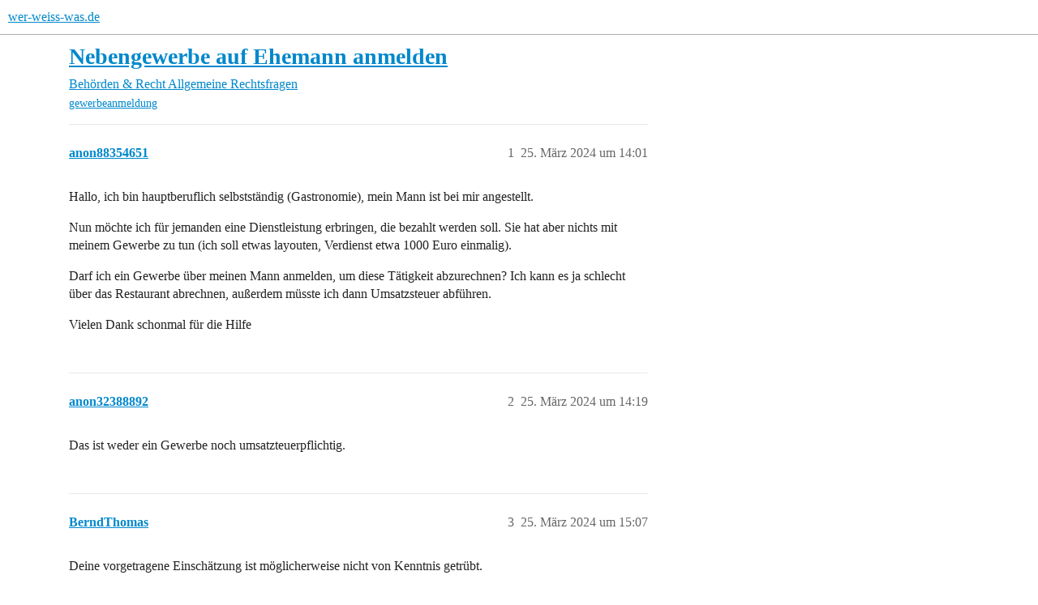

--- FILE ---
content_type: text/html; charset=utf-8
request_url: https://www.wer-weiss-was.de/t/nebengewerbe-auf-ehemann-anmelden/9520932
body_size: 6342
content:
<!DOCTYPE html>
<html lang="de">
  <head>
    <meta charset="utf-8">
    <title>Nebengewerbe auf Ehemann anmelden - wer-weiss-was.de</title>
    <meta name="description" content="Hallo, ich bin hauptberuflich selbstständig (Gastronomie), mein Mann ist bei mir angestellt. 
Nun möchte ich für jemanden eine Dienstleistung erbringen, die bezahlt werden soll. Sie hat aber nichts mit meinem Gewerbe zu &amp;hellip;">
    <meta name="generator" content="Discourse 3.6.0.beta3-latest - https://github.com/discourse/discourse version e144ec07c8c17ad0f73427524bccc10c074d5a19">
<link rel="icon" type="image/png" href="https://www.wer-weiss-was.de/uploads/default/optimized/3X/1/1/1129357b5dc93d38a0e64b851bfa143c2bd9ed45_2_32x32.png">
<link rel="apple-touch-icon" type="image/png" href="https://www.wer-weiss-was.de/uploads/default/optimized/3X/1/1/1129357b5dc93d38a0e64b851bfa143c2bd9ed45_2_180x180.png">
<meta name="theme-color" media="all" content="#fff">

<meta name="color-scheme" content="light">

<meta name="viewport" content="width=device-width, initial-scale=1.0, minimum-scale=1.0, viewport-fit=cover">
<link rel="canonical" href="https://www.wer-weiss-was.de/t/nebengewerbe-auf-ehemann-anmelden/9520932" />

<link rel="search" type="application/opensearchdescription+xml" href="https://www.wer-weiss-was.de/opensearch.xml" title="wer-weiss-was.de Search">

    
    <link href="/stylesheets/color_definitions_hell-standard_-1_4_4b42a64951a95d5adc351fee93b8210ed8c0bca1.css?__ws=www.wer-weiss-was.de" media="all" rel="stylesheet" class="light-scheme"/>

<link href="/stylesheets/common_d6675ffb84ef2cf6013b1ef38f6dbb692e349d4e.css?__ws=www.wer-weiss-was.de" media="all" rel="stylesheet" data-target="common"  />

  <link href="/stylesheets/mobile_d6675ffb84ef2cf6013b1ef38f6dbb692e349d4e.css?__ws=www.wer-weiss-was.de" media="(max-width: 39.99999rem)" rel="stylesheet" data-target="mobile"  />
  <link href="/stylesheets/desktop_d6675ffb84ef2cf6013b1ef38f6dbb692e349d4e.css?__ws=www.wer-weiss-was.de" media="(min-width: 40rem)" rel="stylesheet" data-target="desktop"  />



    <link href="/stylesheets/checklist_d6675ffb84ef2cf6013b1ef38f6dbb692e349d4e.css?__ws=www.wer-weiss-was.de" media="all" rel="stylesheet" data-target="checklist"  />
    <link href="/stylesheets/discourse-adplugin_d6675ffb84ef2cf6013b1ef38f6dbb692e349d4e.css?__ws=www.wer-weiss-was.de" media="all" rel="stylesheet" data-target="discourse-adplugin"  />
    <link href="/stylesheets/discourse-ai_d6675ffb84ef2cf6013b1ef38f6dbb692e349d4e.css?__ws=www.wer-weiss-was.de" media="all" rel="stylesheet" data-target="discourse-ai"  />
    <link href="/stylesheets/discourse-cakeday_d6675ffb84ef2cf6013b1ef38f6dbb692e349d4e.css?__ws=www.wer-weiss-was.de" media="all" rel="stylesheet" data-target="discourse-cakeday"  />
    <link href="/stylesheets/discourse-details_d6675ffb84ef2cf6013b1ef38f6dbb692e349d4e.css?__ws=www.wer-weiss-was.de" media="all" rel="stylesheet" data-target="discourse-details"  />
    <link href="/stylesheets/discourse-lazy-videos_d6675ffb84ef2cf6013b1ef38f6dbb692e349d4e.css?__ws=www.wer-weiss-was.de" media="all" rel="stylesheet" data-target="discourse-lazy-videos"  />
    <link href="/stylesheets/discourse-local-dates_d6675ffb84ef2cf6013b1ef38f6dbb692e349d4e.css?__ws=www.wer-weiss-was.de" media="all" rel="stylesheet" data-target="discourse-local-dates"  />
    <link href="/stylesheets/discourse-narrative-bot_d6675ffb84ef2cf6013b1ef38f6dbb692e349d4e.css?__ws=www.wer-weiss-was.de" media="all" rel="stylesheet" data-target="discourse-narrative-bot"  />
    <link href="/stylesheets/discourse-presence_d6675ffb84ef2cf6013b1ef38f6dbb692e349d4e.css?__ws=www.wer-weiss-was.de" media="all" rel="stylesheet" data-target="discourse-presence"  />
    <link href="/stylesheets/discourse-solved_d6675ffb84ef2cf6013b1ef38f6dbb692e349d4e.css?__ws=www.wer-weiss-was.de" media="all" rel="stylesheet" data-target="discourse-solved"  />
    <link href="/stylesheets/discourse-templates_d6675ffb84ef2cf6013b1ef38f6dbb692e349d4e.css?__ws=www.wer-weiss-was.de" media="all" rel="stylesheet" data-target="discourse-templates"  />
    <link href="/stylesheets/discourse-topic-voting_d6675ffb84ef2cf6013b1ef38f6dbb692e349d4e.css?__ws=www.wer-weiss-was.de" media="all" rel="stylesheet" data-target="discourse-topic-voting"  />
    <link href="/stylesheets/discourse-user-notes_d6675ffb84ef2cf6013b1ef38f6dbb692e349d4e.css?__ws=www.wer-weiss-was.de" media="all" rel="stylesheet" data-target="discourse-user-notes"  />
    <link href="/stylesheets/discourse-www-discovery-page_d6675ffb84ef2cf6013b1ef38f6dbb692e349d4e.css?__ws=www.wer-weiss-was.de" media="all" rel="stylesheet" data-target="discourse-www-discovery-page"  />
    <link href="/stylesheets/discourse-www-extended-post-deletion_d6675ffb84ef2cf6013b1ef38f6dbb692e349d4e.css?__ws=www.wer-weiss-was.de" media="all" rel="stylesheet" data-target="discourse-www-extended-post-deletion"  />
    <link href="/stylesheets/docker_manager_d6675ffb84ef2cf6013b1ef38f6dbb692e349d4e.css?__ws=www.wer-weiss-was.de" media="all" rel="stylesheet" data-target="docker_manager"  />
    <link href="/stylesheets/footnote_d6675ffb84ef2cf6013b1ef38f6dbb692e349d4e.css?__ws=www.wer-weiss-was.de" media="all" rel="stylesheet" data-target="footnote"  />
    <link href="/stylesheets/poll_d6675ffb84ef2cf6013b1ef38f6dbb692e349d4e.css?__ws=www.wer-weiss-was.de" media="all" rel="stylesheet" data-target="poll"  />
    <link href="/stylesheets/procourse-static-pages_d6675ffb84ef2cf6013b1ef38f6dbb692e349d4e.css?__ws=www.wer-weiss-was.de" media="all" rel="stylesheet" data-target="procourse-static-pages"  />
    <link href="/stylesheets/spoiler-alert_d6675ffb84ef2cf6013b1ef38f6dbb692e349d4e.css?__ws=www.wer-weiss-was.de" media="all" rel="stylesheet" data-target="spoiler-alert"  />
    <link href="/stylesheets/discourse-ai_mobile_d6675ffb84ef2cf6013b1ef38f6dbb692e349d4e.css?__ws=www.wer-weiss-was.de" media="(max-width: 39.99999rem)" rel="stylesheet" data-target="discourse-ai_mobile"  />
    <link href="/stylesheets/discourse-solved_mobile_d6675ffb84ef2cf6013b1ef38f6dbb692e349d4e.css?__ws=www.wer-weiss-was.de" media="(max-width: 39.99999rem)" rel="stylesheet" data-target="discourse-solved_mobile"  />
    <link href="/stylesheets/discourse-topic-voting_mobile_d6675ffb84ef2cf6013b1ef38f6dbb692e349d4e.css?__ws=www.wer-weiss-was.de" media="(max-width: 39.99999rem)" rel="stylesheet" data-target="discourse-topic-voting_mobile"  />
    <link href="/stylesheets/discourse-ai_desktop_d6675ffb84ef2cf6013b1ef38f6dbb692e349d4e.css?__ws=www.wer-weiss-was.de" media="(min-width: 40rem)" rel="stylesheet" data-target="discourse-ai_desktop"  />
    <link href="/stylesheets/discourse-topic-voting_desktop_d6675ffb84ef2cf6013b1ef38f6dbb692e349d4e.css?__ws=www.wer-weiss-was.de" media="(min-width: 40rem)" rel="stylesheet" data-target="discourse-topic-voting_desktop"  />
    <link href="/stylesheets/poll_desktop_d6675ffb84ef2cf6013b1ef38f6dbb692e349d4e.css?__ws=www.wer-weiss-was.de" media="(min-width: 40rem)" rel="stylesheet" data-target="poll_desktop"  />

  <link href="/stylesheets/common_theme_9_ed6e523d9182c14a2a0e444e8f8f917e09e1677b.css?__ws=www.wer-weiss-was.de" media="all" rel="stylesheet" data-target="common_theme" data-theme-id="9" data-theme-name="discourse-social-share"/>
<link href="/stylesheets/common_theme_10_1c42d9918ae5d8277dcd033d864dd598f0ffcabd.css?__ws=www.wer-weiss-was.de" media="all" rel="stylesheet" data-target="common_theme" data-theme-id="10" data-theme-name="show only whats-app web on desktop in share"/>
<link href="/stylesheets/common_theme_4_abae11be4f0a815cdb349c5aa4d6d6f38787b314.css?__ws=www.wer-weiss-was.de" media="all" rel="stylesheet" data-target="common_theme" data-theme-id="4" data-theme-name="light"/>
    <link href="/stylesheets/mobile_theme_4_f8a004b1f31e0ade0b68943a28937c4858b40e74.css?__ws=www.wer-weiss-was.de" media="(max-width: 39.99999rem)" rel="stylesheet" data-target="mobile_theme" data-theme-id="4" data-theme-name="light"/>
    <link href="/stylesheets/desktop_theme_4_3a3875826023ce09a8c6a3e877c9b92b5e13b7f5.css?__ws=www.wer-weiss-was.de" media="(min-width: 40rem)" rel="stylesheet" data-target="desktop_theme" data-theme-id="4" data-theme-name="light"/>

    <script type="text/javascript" data-cmp-ab="1" src="https://cdn.consentmanager.net/delivery/js/semiautomatic.min.js" data-cmp-cdid="3f24cbf752ce5" data-cmp-host="c.delivery.consentmanager.net" data-cmp-cdn="cdn.consentmanager.net" data-cmp-codesrc="0" nonce="KCn0CrqU7wq4FahVhPrxXsOFx"></script>

<script defer="" src="https://cdns.symplr.de/wer-weiss-was.de/wer-weiss-was.js" nonce="KCn0CrqU7wq4FahVhPrxXsOFx"></script>
<script defer="" src="/theme-javascripts/dca9e579148177a491a8b56d9d703bfbf09af239.js?__ws=www.wer-weiss-was.de" data-theme-id="11" nonce="KCn0CrqU7wq4FahVhPrxXsOFx"></script>

    
        <link rel="alternate nofollow" type="application/rss+xml" title="RSS-Feed von „Nebengewerbe auf Ehemann anmelden“" href="https://www.wer-weiss-was.de/t/nebengewerbe-auf-ehemann-anmelden/9520932.rss" />
    <meta property="og:site_name" content="wer-weiss-was.de" />
<meta property="og:type" content="website" />
<meta name="twitter:card" content="summary_large_image" />
<meta name="twitter:image" content="https://www.wer-weiss-was.de/uploads/default/original/3X/1/1/1129357b5dc93d38a0e64b851bfa143c2bd9ed45.png" />
<meta property="og:image" content="https://www.wer-weiss-was.de/uploads/default/original/3X/1/b/1be2c593d9a4246aa6f1c733e33a4fb73d84666f.png" />
<meta property="og:url" content="https://www.wer-weiss-was.de/t/nebengewerbe-auf-ehemann-anmelden/9520932" />
<meta name="twitter:url" content="https://www.wer-weiss-was.de/t/nebengewerbe-auf-ehemann-anmelden/9520932" />
<meta property="og:title" content="Nebengewerbe auf Ehemann anmelden" />
<meta name="twitter:title" content="Nebengewerbe auf Ehemann anmelden" />
<meta property="og:description" content="Hallo, ich bin hauptberuflich selbstständig (Gastronomie), mein Mann ist bei mir angestellt.  Nun möchte ich für jemanden eine Dienstleistung erbringen, die bezahlt werden soll. Sie hat aber nichts mit meinem Gewerbe zu tun (ich soll etwas layouten, Verdienst etwa 1000 Euro einmalig).  Darf ich ein Gewerbe über meinen Mann anmelden, um diese Tätigkeit abzurechnen? Ich kann es ja schlecht über das Restaurant abrechnen, außerdem müsste ich dann Umsatzsteuer abführen.  Vielen Dank schonmal für die ..." />
<meta name="twitter:description" content="Hallo, ich bin hauptberuflich selbstständig (Gastronomie), mein Mann ist bei mir angestellt.  Nun möchte ich für jemanden eine Dienstleistung erbringen, die bezahlt werden soll. Sie hat aber nichts mit meinem Gewerbe zu tun (ich soll etwas layouten, Verdienst etwa 1000 Euro einmalig).  Darf ich ein Gewerbe über meinen Mann anmelden, um diese Tätigkeit abzurechnen? Ich kann es ja schlecht über das Restaurant abrechnen, außerdem müsste ich dann Umsatzsteuer abführen.  Vielen Dank schonmal für die ..." />
<meta property="og:article:section" content="Behörden &amp; Recht" />
<meta property="og:article:section:color" content="870065" />
<meta property="og:article:section" content="Allgemeine Rechtsfragen" />
<meta property="og:article:section:color" content="b52e93" />
<meta property="og:article:tag" content="gewerbeanmeldung" />
<meta name="twitter:label1" value="Lesezeit" />
<meta name="twitter:data1" value="1 mins 🕑" />
<meta name="twitter:label2" value="„Gefällt mir“" />
<meta name="twitter:data2" value="6 ❤" />
<meta property="article:published_time" content="2024-03-25T14:01:31+00:00" />
<meta property="og:ignore_canonical" content="true" />


    <script type="application/ld+json">{"@context":"http://schema.org","@type":"QAPage","name":"Nebengewerbe auf Ehemann anmelden","mainEntity":{"@type":"Question","name":"Nebengewerbe auf Ehemann anmelden","text":"Hallo, ich bin hauptberuflich selbstständig (Gastronomie), mein Mann ist bei mir angestellt.\n\nNun möchte ich für jemanden eine Dienstleistung erbringen, die bezahlt werden soll. Sie hat aber nichts mit meinem Gewerbe zu tun (ich soll etwas layouten, Verdienst etwa 1000 Euro einmalig).\n\nDarf ich ein &hellip;","upvoteCount":0,"answerCount":0,"datePublished":"2024-03-25T14:01:30.856Z","author":{"@type":"Person","name":"anon88354651","url":"https://www.wer-weiss-was.de/u/anon88354651"}}}</script>
  </head>
  <body class="crawler ">
    
    <header>
  <a href="/">wer-weiss-was.de</a>
</header>

    <div id="main-outlet" class="wrap" role="main">
        <div id="topic-title">
    <h1>
      <a href="/t/nebengewerbe-auf-ehemann-anmelden/9520932">Nebengewerbe auf Ehemann anmelden</a>
    </h1>

      <div class="topic-category" itemscope itemtype="http://schema.org/BreadcrumbList">
          <span itemprop="itemListElement" itemscope itemtype="http://schema.org/ListItem">
            <a href="/c/behorden-recht/297" class="badge-wrapper bullet" itemprop="item">
              <span class='badge-category-bg' style='background-color: #870065'></span>
              <span class='badge-category clear-badge'>
                <span class='category-name' itemprop='name'>Behörden &amp; Recht</span>
              </span>
            </a>
            <meta itemprop="position" content="1" />
          </span>
          <span itemprop="itemListElement" itemscope itemtype="http://schema.org/ListItem">
            <a href="/c/behorden-recht/allgemeine-rechtsfragen/64" class="badge-wrapper bullet" itemprop="item">
              <span class='badge-category-bg' style='background-color: #b52e93'></span>
              <span class='badge-category clear-badge'>
                <span class='category-name' itemprop='name'>Allgemeine Rechtsfragen</span>
              </span>
            </a>
            <meta itemprop="position" content="2" />
          </span>
      </div>

      <div class="topic-category">
        <div class='discourse-tags list-tags'>
            <a href='https://www.wer-weiss-was.de/tag/gewerbeanmeldung' class='discourse-tag' rel="tag">gewerbeanmeldung</a>
        </div>
      </div>
  </div>

  

    <div itemscope itemtype='http://schema.org/DiscussionForumPosting'>
      <meta itemprop='headline' content='Nebengewerbe auf Ehemann anmelden'>
      <link itemprop='url' href='https://www.wer-weiss-was.de/t/nebengewerbe-auf-ehemann-anmelden/9520932'>
      <meta itemprop='datePublished' content='2024-03-25T14:01:30Z'>
        <meta itemprop='articleSection' content='Allgemeine Rechtsfragen'>
      <meta itemprop='keywords' content='gewerbeanmeldung'>
      <div itemprop='publisher' itemscope itemtype="http://schema.org/Organization">
        <meta itemprop='name' content='Internetagentur Kreativdenker GmbH'>
          <div itemprop='logo' itemscope itemtype="http://schema.org/ImageObject">
            <meta itemprop='url' content='https://www.wer-weiss-was.de/uploads/default/original/3X/2/d/2d045909802eaa67deb7a040df1bea9b02e90735.png'>
          </div>
      </div>


          <div id='post_1'  class='topic-body crawler-post'>
            <div class='crawler-post-meta'>
              <span class="creator" itemprop="author" itemscope itemtype="http://schema.org/Person">
                <a itemprop="url" rel='nofollow' href='https://www.wer-weiss-was.de/u/anon88354651'><span itemprop='name'>anon88354651</span></a>
                
              </span>

                <link itemprop="mainEntityOfPage" href="https://www.wer-weiss-was.de/t/nebengewerbe-auf-ehemann-anmelden/9520932">


              <span class="crawler-post-infos">
                  <time  datetime='2024-03-25T14:01:31Z' class='post-time'>
                    25. März 2024 um 14:01
                  </time>
                  <meta itemprop='dateModified' content='2024-03-25T14:01:31Z'>
              <span itemprop='position'>1</span>
              </span>
            </div>
            <div class='post' itemprop='text'>
              <p>Hallo, ich bin hauptberuflich selbstständig (Gastronomie), mein Mann ist bei mir angestellt.</p>
<p>Nun möchte ich für jemanden eine Dienstleistung erbringen, die bezahlt werden soll. Sie hat aber nichts mit meinem Gewerbe zu tun (ich soll etwas layouten, Verdienst etwa 1000 Euro einmalig).</p>
<p>Darf ich ein Gewerbe über meinen Mann anmelden, um diese Tätigkeit abzurechnen? Ich kann es ja schlecht über das Restaurant abrechnen, außerdem müsste ich dann Umsatzsteuer abführen.</p>
<p>Vielen Dank schonmal für die Hilfe</p>
            </div>

            <div itemprop="interactionStatistic" itemscope itemtype="http://schema.org/InteractionCounter">
              <meta itemprop="interactionType" content="http://schema.org/LikeAction"/>
              <meta itemprop="userInteractionCount" content="0" />
              <span class='post-likes'></span>
            </div>


            
          </div>
          <div id='post_2' itemprop='comment' itemscope itemtype='http://schema.org/Comment' class='topic-body crawler-post'>
            <div class='crawler-post-meta'>
              <span class="creator" itemprop="author" itemscope itemtype="http://schema.org/Person">
                <a itemprop="url" rel='nofollow' href='https://www.wer-weiss-was.de/u/anon32388892'><span itemprop='name'>anon32388892</span></a>
                
              </span>



              <span class="crawler-post-infos">
                  <time itemprop='datePublished' datetime='2024-03-25T14:19:40Z' class='post-time'>
                    25. März 2024 um 14:19
                  </time>
                  <meta itemprop='dateModified' content='2024-03-25T14:19:40Z'>
              <span itemprop='position'>2</span>
              </span>
            </div>
            <div class='post' itemprop='text'>
              <p>Das ist weder ein Gewerbe noch umsatzteuerpflichtig.</p>
            </div>

            <div itemprop="interactionStatistic" itemscope itemtype="http://schema.org/InteractionCounter">
              <meta itemprop="interactionType" content="http://schema.org/LikeAction"/>
              <meta itemprop="userInteractionCount" content="0" />
              <span class='post-likes'></span>
            </div>


            
          </div>
          <div id='post_3' itemprop='comment' itemscope itemtype='http://schema.org/Comment' class='topic-body crawler-post'>
            <div class='crawler-post-meta'>
              <span class="creator" itemprop="author" itemscope itemtype="http://schema.org/Person">
                <a itemprop="url" rel='nofollow' href='https://www.wer-weiss-was.de/u/BerndThomas'><span itemprop='name'>BerndThomas</span></a>
                
              </span>



              <span class="crawler-post-infos">
                  <time itemprop='datePublished' datetime='2024-03-25T15:07:44Z' class='post-time'>
                    25. März 2024 um 15:07
                  </time>
                  <meta itemprop='dateModified' content='2024-03-25T15:07:44Z'>
              <span itemprop='position'>3</span>
              </span>
            </div>
            <div class='post' itemprop='text'>
              <p>Deine vorgetragene Einschätzung ist möglicherweise nicht von Kenntnis getrübt.</p>
<p>Ob Gewerblichkeit vorliegt, wäre abzuwägen (Nachhaltigkeit, Abgrenzung zur Künstlerischen Tätigkeit), umsatzsteuerpflichtig sollte das aber dem Grunde nach sein, außerdem wäre zu thematisieren, dass das Zwischenschalten eines Strohmanns nichts an alledem ändert, außer dass ggf. eine Steuerverkürzungsproblematik vorliegen könnte.</p>
<p>Lies mal R 15.2 und 15.6 EStR und H 15.6 EStH, § 4 UStG sowie das kleine Büchlein von Leben S. Weisheit, „Tausend Gelegenheiten, einfach mal die Klappe zu halten“, darin das Kapitel 1 „Wenn du wirklich gar keinen Schimmer hast“.</p>
            </div>

            <div itemprop="interactionStatistic" itemscope itemtype="http://schema.org/InteractionCounter">
              <meta itemprop="interactionType" content="http://schema.org/LikeAction"/>
              <meta itemprop="userInteractionCount" content="0" />
              <span class='post-likes'></span>
            </div>


            
          </div>
          <div id='post_4' itemprop='comment' itemscope itemtype='http://schema.org/Comment' class='topic-body crawler-post'>
            <div class='crawler-post-meta'>
              <span class="creator" itemprop="author" itemscope itemtype="http://schema.org/Person">
                <a itemprop="url" rel='nofollow' href='https://www.wer-weiss-was.de/u/anon32388892'><span itemprop='name'>anon32388892</span></a>
                
              </span>



              <span class="crawler-post-infos">
                  <time itemprop='datePublished' datetime='2024-03-25T15:49:29Z' class='post-time'>
                    25. März 2024 um 15:49
                  </time>
                  <meta itemprop='dateModified' content='2024-03-25T15:58:25Z'>
              <span itemprop='position'>4</span>
              </span>
            </div>
            <div class='post' itemprop='text'>
              <aside class="quote no-group" data-username="BerndThomas" data-post="3" data-topic="9520932">
<div class="title">
<div class="quote-controls"></div>
<img alt="" width="24" height="24" src="https://www.wer-weiss-was.de/letter_avatar_proxy/v4/letter/b/96bed5/60.png" class="avatar"> BerndThomas:</div>
<blockquote>
<p>Deine vorgetragene Einschätzung ist möglicherweise nicht von Kenntnis getrübt</p>
</blockquote>
</aside>
<p>Möglicherweise aber doch.</p>
<aside class="quote no-group" data-username="BerndThomas" data-post="3" data-topic="9520932">
<div class="title">
<div class="quote-controls"></div>
<img alt="" width="24" height="24" src="https://www.wer-weiss-was.de/letter_avatar_proxy/v4/letter/b/96bed5/60.png" class="avatar"> BerndThomas:</div>
<blockquote>
<p>Ob Gewerblichkeit vorliegt, wäre abzuwägen</p>
</blockquote>
</aside>
<p>Nein, wäre es nicht. Der Gewerbebegriff setzt voraus, dass die Tätigeit auf eine gewisser Dauer angelegt ist. Hier geht es aber um einen einzigen Design-Auftrag.</p>
<aside class="quote no-group" data-username="BerndThomas" data-post="3" data-topic="9520932">
<div class="title">
<div class="quote-controls"></div>
<img alt="" width="24" height="24" src="https://www.wer-weiss-was.de/letter_avatar_proxy/v4/letter/b/96bed5/60.png" class="avatar"> BerndThomas:</div>
<blockquote>
<p>Lies mal R 15.2 und 15.6 EStR und H 15.6 EStH, § 4 UStG sowie das kleine Büchlein von Leben S. Weisheit, „Tausend Gelegenheiten, einfach mal die Klappe zu halten“, darin das Kapitel 1 „Wenn du wirklich gar keinen Schimmer hast“.</p>
</blockquote>
</aside>
<p>Lies du den Teil des Ausgangspostings, in dem die Höhe des Entgelts genannt wird, hernnach § 19 Abs. 1 S. 1 UStG und schließlich Matthäus 7,3.</p>
            </div>

            <div itemprop="interactionStatistic" itemscope itemtype="http://schema.org/InteractionCounter">
              <meta itemprop="interactionType" content="http://schema.org/LikeAction"/>
              <meta itemprop="userInteractionCount" content="2" />
              <span class='post-likes'>2 „Gefällt mir“</span>
            </div>


            
          </div>
          <div id='post_5' itemprop='comment' itemscope itemtype='http://schema.org/Comment' class='topic-body crawler-post'>
            <div class='crawler-post-meta'>
              <span class="creator" itemprop="author" itemscope itemtype="http://schema.org/Person">
                <a itemprop="url" rel='nofollow' href='https://www.wer-weiss-was.de/u/BerndThomas'><span itemprop='name'>BerndThomas</span></a>
                
              </span>



              <span class="crawler-post-infos">
                  <time itemprop='datePublished' datetime='2024-03-25T17:12:35Z' class='post-time'>
                    25. März 2024 um 17:12
                  </time>
                  <meta itemprop='dateModified' content='2024-03-25T17:12:35Z'>
              <span itemprop='position'>5</span>
              </span>
            </div>
            <div class='post' itemprop='text'>
              <aside class="quote no-group quote-modified" data-username="anon32388892" data-post="4" data-topic="9520932">
<div class="title">
<div class="quote-controls"></div>
<img alt="" width="24" height="24" src="https://www.wer-weiss-was.de/letter_avatar_proxy/v4/letter/a/958977/60.png" class="avatar"> anon32388892:</div>
<blockquote>
<aside class="quote no-group" data-username="BerndThomas" data-post="3" data-topic="9520932">
<div class="title">
<div class="quote-controls"></div>
<img alt="" width="24" height="24" src="https://www.wer-weiss-was.de/letter_avatar_proxy/v4/letter/b/96bed5/60.png" class="avatar"> BerndThomas:</div>
<blockquote>
<p>Ob Gewerblichkeit vorliegt, wäre abzuwägen</p>
</blockquote>
</aside>
<p>Nein, wäre es nicht. Der Gewerbebegriff setzt voraus, dass die Tätigeit auf eine gewisser Dauer angelegt ist. Hier geht es aber um einen einzigen Design-Auftrag.</p>
</blockquote>
</aside>
<p>Du gehst auf den Teil ein, bei dem ich gesagt habe „wäre abzuwägen“. Den Teil, bei dem du komplett und vollständig daneben liegst (Umsatzsteuer), lässt du völlig unerwähnt. Ebenso unerwähnt lässt du den Teil, den man bei einer Antwort zumindest am Rande hätte thematisieren sollen (Strohmann).</p>
<p>Du hoffst anscheinend, dass das keinem auffällt. Aber so kurz ist die Aufmerksamkeitsspanne der Forumsteilnehmer nicht.</p>
<p>Der elegantere Weg wäre ein „mea culpa“ oder einfach „mal die Klappe halten“.</p>
            </div>

            <div itemprop="interactionStatistic" itemscope itemtype="http://schema.org/InteractionCounter">
              <meta itemprop="interactionType" content="http://schema.org/LikeAction"/>
              <meta itemprop="userInteractionCount" content="1" />
              <span class='post-likes'>1 „Gefällt mir“</span>
            </div>


            
          </div>
          <div id='post_6' itemprop='comment' itemscope itemtype='http://schema.org/Comment' class='topic-body crawler-post'>
            <div class='crawler-post-meta'>
              <span class="creator" itemprop="author" itemscope itemtype="http://schema.org/Person">
                <a itemprop="url" rel='nofollow' href='https://www.wer-weiss-was.de/u/anon32388892'><span itemprop='name'>anon32388892</span></a>
                
              </span>



              <span class="crawler-post-infos">
                  <time itemprop='datePublished' datetime='2024-03-25T17:34:17Z' class='post-time'>
                    25. März 2024 um 17:34
                  </time>
                  <meta itemprop='dateModified' content='2024-03-25T17:43:57Z'>
              <span itemprop='position'>6</span>
              </span>
            </div>
            <div class='post' itemprop='text'>
              <aside class="quote no-group" data-username="BerndThomas" data-post="5" data-topic="9520932">
<div class="title">
<div class="quote-controls"></div>
<img alt="" width="24" height="24" src="https://www.wer-weiss-was.de/letter_avatar_proxy/v4/letter/b/96bed5/60.png" class="avatar"> BerndThomas:</div>
<blockquote>
<p>Den Teil, bei dem du komplett und vollständig daneben liegst (Umsatzsteuer), lässt du völlig unerwähnt.</p>
</blockquote>
</aside>
<p>Wie bitte? Ich schrieb doch:</p>
<aside class="quote no-group" data-username="anon32388892" data-post="4" data-topic="9520932">
<div class="title">
<div class="quote-controls"></div>
<img alt="" width="24" height="24" src="https://www.wer-weiss-was.de/letter_avatar_proxy/v4/letter/a/958977/60.png" class="avatar"> anon32388892:</div>
<blockquote>
<p>Lies du den Teil des Ausgangspostings, in dem die Höhe des Entgelts genannt wird, hernnach § 19 Abs. 1 S. 1 UStG</p>
</blockquote>
</aside>
<p>UStG = Umsatzsteuergesetz. In der Vorschrift, die ich genannt habe, nämlich § 19 Abs. 1 S. 1, steht:</p>
<blockquote>
<p>„Die für Umsätze im Sinne des § 1 Abs. 1 Nr. 1 geschuldete Umsatzsteuer wird von Unternehmern, die im Inland oder in den in § 1 Abs. 3 bezeichneten Gebieten ansässig sind, nicht erhoben, wenn der in Satz 2 bezeichnete Umsatz zuzüglich der darauf entfallenden Steuer <strong>im vorangegangenen Kalenderjahr 22 000 Euro nicht überstiegen hat und im laufenden Kalenderjahr 50 000 Euro voraussichtlich nicht übersteigen wird.</strong>“</p>
</blockquote>
<p>Im Ausgangsposting wird ein Entgelt von einmalig 1.000,00 Euro genannt.</p>
            </div>

            <div itemprop="interactionStatistic" itemscope itemtype="http://schema.org/InteractionCounter">
              <meta itemprop="interactionType" content="http://schema.org/LikeAction"/>
              <meta itemprop="userInteractionCount" content="0" />
              <span class='post-likes'></span>
            </div>


            
          </div>
          <div id='post_7' itemprop='comment' itemscope itemtype='http://schema.org/Comment' class='topic-body crawler-post'>
            <div class='crawler-post-meta'>
              <span class="creator" itemprop="author" itemscope itemtype="http://schema.org/Person">
                <a itemprop="url" rel='nofollow' href='https://www.wer-weiss-was.de/u/BerndThomas'><span itemprop='name'>BerndThomas</span></a>
                
              </span>



              <span class="crawler-post-infos">
                  <time itemprop='datePublished' datetime='2024-03-25T18:12:23Z' class='post-time'>
                    25. März 2024 um 18:12
                  </time>
                  <meta itemprop='dateModified' content='2024-03-25T18:12:23Z'>
              <span itemprop='position'>7</span>
              </span>
            </div>
            <div class='post' itemprop='text'>
              <aside class="quote no-group" data-username="anon32388892" data-post="6" data-topic="9520932">
<div class="title">
<div class="quote-controls"></div>
<img alt="" width="24" height="24" src="https://www.wer-weiss-was.de/letter_avatar_proxy/v4/letter/a/958977/60.png" class="avatar"> anon32388892:</div>
<blockquote>
<p>Im Ausgangsposting wird ein Entgelt von einmalig 1.000,00 Euro genannt.</p>
</blockquote>
</aside>
<p>Die Kleinunternehmerregelung greift offensichtlich nicht, da die Unternehmerin ein Restaurant betreibt (Einheitlichkeit des Unternehmens, § 2 Abs. 1 Satz 2 UStG). Einen Strohmann zwischenzuschalten ändert daran nichts, siehe Abschn. 2.1 Abs. 3 Satz 6 und 7 UStAE mit Nachweis der BFH-Rechtsprechung.</p>
            </div>

            <div itemprop="interactionStatistic" itemscope itemtype="http://schema.org/InteractionCounter">
              <meta itemprop="interactionType" content="http://schema.org/LikeAction"/>
              <meta itemprop="userInteractionCount" content="0" />
              <span class='post-likes'></span>
            </div>


            
          </div>
          <div id='post_8' itemprop='comment' itemscope itemtype='http://schema.org/Comment' class='topic-body crawler-post'>
            <div class='crawler-post-meta'>
              <span class="creator" itemprop="author" itemscope itemtype="http://schema.org/Person">
                <a itemprop="url" rel='nofollow' href='https://www.wer-weiss-was.de/u/X_Strom'><span itemprop='name'>X_Strom</span></a>
                
              </span>



              <span class="crawler-post-infos">
                  <time itemprop='datePublished' datetime='2024-03-25T18:50:24Z' class='post-time'>
                    25. März 2024 um 18:50
                  </time>
                  <meta itemprop='dateModified' content='2024-03-25T18:50:24Z'>
              <span itemprop='position'>8</span>
              </span>
            </div>
            <div class='post' itemprop='text'>
              <p>Man kann übrigens miteinander diskutieren, andere auf Fehler und Missverständnisse hinweisen und trotzdem freundlich sein.</p>
<p>Ich finde, dass hier Formulierungen benutzt wurden, die eine vollkommen unnötige Häme beinhalten.</p>
            </div>

            <div itemprop="interactionStatistic" itemscope itemtype="http://schema.org/InteractionCounter">
              <meta itemprop="interactionType" content="http://schema.org/LikeAction"/>
              <meta itemprop="userInteractionCount" content="3" />
              <span class='post-likes'>3 „Gefällt mir“</span>
            </div>


            
          </div>
          <div id='post_9' itemprop='comment' itemscope itemtype='http://schema.org/Comment' class='topic-body crawler-post'>
            <div class='crawler-post-meta'>
              <span class="creator" itemprop="author" itemscope itemtype="http://schema.org/Person">
                <a itemprop="url" rel='nofollow' href='https://www.wer-weiss-was.de/u/X_Strom'><span itemprop='name'>X_Strom</span></a>
                
              </span>



              <span class="crawler-post-infos">
                  <time itemprop='datePublished' datetime='2024-03-25T18:57:06Z' class='post-time'>
                    25. März 2024 um 18:57
                  </time>
                  <meta itemprop='dateModified' content='2024-03-25T18:57:06Z'>
              <span itemprop='position'>9</span>
              </span>
            </div>
            <div class='post' itemprop='text'>
              <aside class="quote no-group" data-username="BerndThomas" data-post="7" data-topic="9520932">
<div class="title">
<div class="quote-controls"></div>
<img alt="" width="24" height="24" src="https://www.wer-weiss-was.de/letter_avatar_proxy/v4/letter/b/96bed5/60.png" class="avatar"> BerndThomas:</div>
<blockquote>
<p>Einheitlichkeit des Unternehmens</p>
</blockquote>
</aside>
<p>„Das Unternehmen umfasst die gesamte gewerbliche oder berufliche Tätigkeit des Unternehmers. Gewerblich oder beruflich ist jede nachhaltige Tätigkeit zur Erzielung von Einnahmen,“</p>
<p>Mir scheint, als ob eine einmalige Tätigkeit nicht als nachhaltig gilt und von der Einheitlichkeit ausgenommen wäre.</p>
<p><a class="mention" href="/u/aprilfisch">@Aprilfisch</a> - deine Meinung ?</p>
            </div>

            <div itemprop="interactionStatistic" itemscope itemtype="http://schema.org/InteractionCounter">
              <meta itemprop="interactionType" content="http://schema.org/LikeAction"/>
              <meta itemprop="userInteractionCount" content="0" />
              <span class='post-likes'></span>
            </div>


            
          </div>
          <div id='post_10' itemprop='comment' itemscope itemtype='http://schema.org/Comment' class='topic-body crawler-post'>
            <div class='crawler-post-meta'>
              <span class="creator" itemprop="author" itemscope itemtype="http://schema.org/Person">
                <a itemprop="url" rel='nofollow' href='https://www.wer-weiss-was.de/u/anon88354651'><span itemprop='name'>anon88354651</span></a>
                
              </span>



              <span class="crawler-post-infos">
                  <time itemprop='datePublished' datetime='2024-03-27T14:05:49Z' class='post-time'>
                    27. März 2024 um 14:05
                  </time>
                  <meta itemprop='dateModified' content='2024-03-27T14:05:49Z'>
              <span itemprop='position'>10</span>
              </span>
            </div>
            <div class='post' itemprop='text'>
              <p>Genau genommen soll ich den Flyer für eine Wählerliste bei der Gemeinderatswahl layouten. D.h. das würde in 5 Jahren vielleicht nochmal passieren. Ansonsten habe ich aber nicht vor, sowas öfter zu tun, ich habe schon genug Arbeit. Ist eher ein honorierter Freundschaftsdienst, umsonst will ich es aber auch nicht machen, weil es ist schon ein Stückchen Arbeit. Sie brauchen auch eine Rechnung. Selbst wenn nicht, will ich sowas nicht schwarz machen. Auf der anderen Seite möchte ich auch nicht mehr Steuern abführen, als jemand, der nicht selbstständig ist.</p>
            </div>

            <div itemprop="interactionStatistic" itemscope itemtype="http://schema.org/InteractionCounter">
              <meta itemprop="interactionType" content="http://schema.org/LikeAction"/>
              <meta itemprop="userInteractionCount" content="0" />
              <span class='post-likes'></span>
            </div>


            
          </div>
    </div>


    




    </div>
    <footer class="container wrap">
  <nav class='crawler-nav'>
    <ul>
      <li itemscope itemtype='http://schema.org/SiteNavigationElement'>
        <span itemprop='name'>
          <a href='/' itemprop="url">Startseite </a>
        </span>
      </li>
      <li itemscope itemtype='http://schema.org/SiteNavigationElement'>
        <span itemprop='name'>
          <a href='/categories' itemprop="url">Kategorien </a>
        </span>
      </li>
      <li itemscope itemtype='http://schema.org/SiteNavigationElement'>
        <span itemprop='name'>
          <a href='/guidelines' itemprop="url">Richtlinien </a>
        </span>
      </li>
        <li itemscope itemtype='http://schema.org/SiteNavigationElement'>
          <span itemprop='name'>
            <a href='/tos' itemprop="url">Nutzungsbedingungen </a>
          </span>
        </li>
        <li itemscope itemtype='http://schema.org/SiteNavigationElement'>
          <span itemprop='name'>
            <a href='/privacy' itemprop="url">Datenschutzerklärung </a>
          </span>
        </li>
    </ul>
  </nav>
  <p class='powered-by-link'>Angetrieben von <a href="https://www.discourse.org">Discourse</a>, beste Erfahrung mit aktiviertem JavaScript</p>
</footer>

    
    
  <script defer src="https://static.cloudflareinsights.com/beacon.min.js/vcd15cbe7772f49c399c6a5babf22c1241717689176015" integrity="sha512-ZpsOmlRQV6y907TI0dKBHq9Md29nnaEIPlkf84rnaERnq6zvWvPUqr2ft8M1aS28oN72PdrCzSjY4U6VaAw1EQ==" data-cf-beacon='{"version":"2024.11.0","token":"318fcba8cc224f67b8c168f61e0ccae6","server_timing":{"name":{"cfCacheStatus":true,"cfEdge":true,"cfExtPri":true,"cfL4":true,"cfOrigin":true,"cfSpeedBrain":true},"location_startswith":null}}' crossorigin="anonymous"></script>
</body>
  
</html>


--- FILE ---
content_type: text/css
request_url: https://www.wer-weiss-was.de/stylesheets/discourse-www-extended-post-deletion_d6675ffb84ef2cf6013b1ef38f6dbb692e349d4e.css?__ws=www.wer-weiss-was.de
body_size: -423
content:
.modal-backdrop{z-index:500000 !important}.modal{z-index:500001 !important}.extended-delete-form{display:flex;flex-direction:column;gap:.75rem}.extended-delete-form__send-message{font-weight:600;display:flex;align-items:center;gap:.5rem}.extended-delete-form__send-message input{margin:0}.extended-delete-form__fields{display:flex;flex-direction:column;gap:.5rem}.extended-delete-form__template-select,.extended-delete-form__message{width:100%}.extended-delete-form__message{min-height:8rem;resize:vertical}
/*# sourceMappingURL=discourse-www-extended-post-deletion_d6675ffb84ef2cf6013b1ef38f6dbb692e349d4e.css.map?__ws=www.wer-weiss-was.de */
